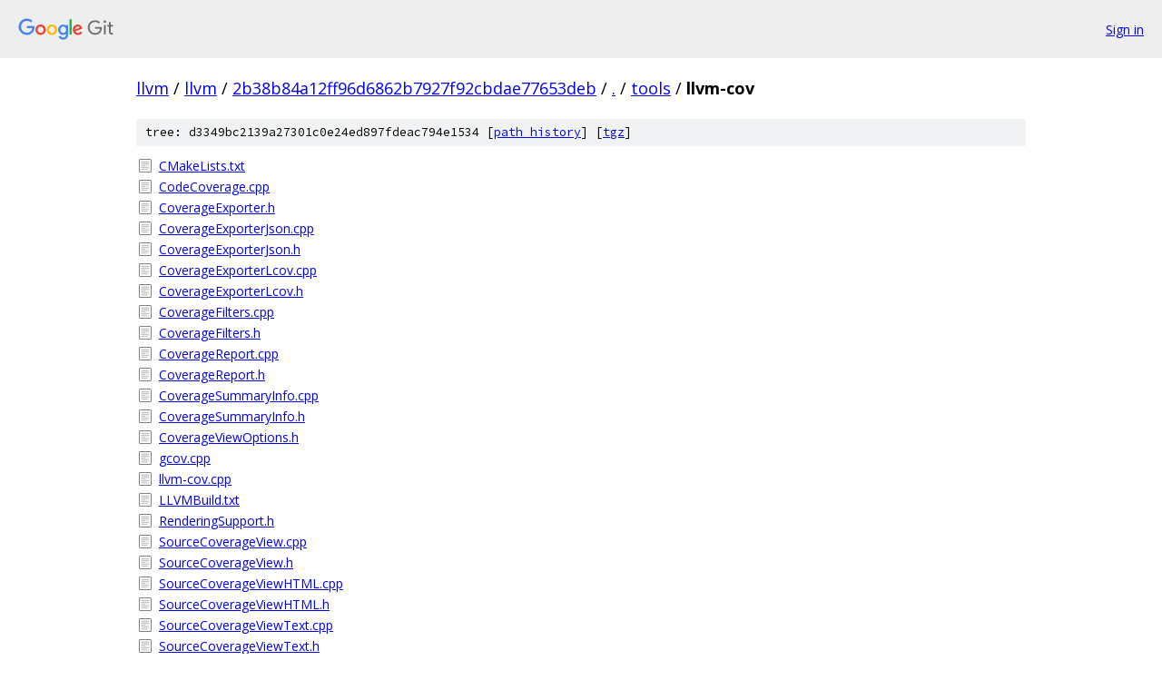

--- FILE ---
content_type: text/html; charset=utf-8
request_url: https://llvm.googlesource.com/llvm/+/2b38b84a12ff96d6862b7927f92cbdae77653deb/tools/llvm-cov
body_size: 1010
content:
<!DOCTYPE html><html lang="en"><head><meta charset="utf-8"><meta name="viewport" content="width=device-width, initial-scale=1"><title>tools/llvm-cov - llvm - Git at Google</title><link rel="stylesheet" type="text/css" href="/+static/base.css"><!-- default customHeadTagPart --></head><body class="Site"><header class="Site-header"><div class="Header"><a class="Header-image" href="/"><img src="//www.gstatic.com/images/branding/lockups/2x/lockup_git_color_108x24dp.png" width="108" height="24" alt="Google Git"></a><div class="Header-menu"> <a class="Header-menuItem" href="https://accounts.google.com/AccountChooser?faa=1&amp;continue=https://llvm.googlesource.com/login/llvm/%2B/2b38b84a12ff96d6862b7927f92cbdae77653deb/tools/llvm-cov">Sign in</a> </div></div></header><div class="Site-content"><div class="Container "><div class="Breadcrumbs"><a class="Breadcrumbs-crumb" href="/?format=HTML">llvm</a> / <a class="Breadcrumbs-crumb" href="/llvm/">llvm</a> / <a class="Breadcrumbs-crumb" href="/llvm/+/2b38b84a12ff96d6862b7927f92cbdae77653deb">2b38b84a12ff96d6862b7927f92cbdae77653deb</a> / <a class="Breadcrumbs-crumb" href="/llvm/+/2b38b84a12ff96d6862b7927f92cbdae77653deb/">.</a> / <a class="Breadcrumbs-crumb" href="/llvm/+/2b38b84a12ff96d6862b7927f92cbdae77653deb/tools">tools</a> / <span class="Breadcrumbs-crumb">llvm-cov</span></div><div class="TreeDetail"><div class="u-sha1 u-monospace TreeDetail-sha1">tree: d3349bc2139a27301c0e24ed897fdeac794e1534 [<a href="/llvm/+log/2b38b84a12ff96d6862b7927f92cbdae77653deb/tools/llvm-cov">path history</a>] <span>[<a href="/llvm/+archive/2b38b84a12ff96d6862b7927f92cbdae77653deb/tools/llvm-cov.tar.gz">tgz</a>]</span></div><ol class="FileList"><li class="FileList-item FileList-item--regularFile" title="Regular file - CMakeLists.txt"><a class="FileList-itemLink" href="/llvm/+/2b38b84a12ff96d6862b7927f92cbdae77653deb/tools/llvm-cov/CMakeLists.txt">CMakeLists.txt</a></li><li class="FileList-item FileList-item--regularFile" title="Regular file - CodeCoverage.cpp"><a class="FileList-itemLink" href="/llvm/+/2b38b84a12ff96d6862b7927f92cbdae77653deb/tools/llvm-cov/CodeCoverage.cpp">CodeCoverage.cpp</a></li><li class="FileList-item FileList-item--regularFile" title="Regular file - CoverageExporter.h"><a class="FileList-itemLink" href="/llvm/+/2b38b84a12ff96d6862b7927f92cbdae77653deb/tools/llvm-cov/CoverageExporter.h">CoverageExporter.h</a></li><li class="FileList-item FileList-item--regularFile" title="Regular file - CoverageExporterJson.cpp"><a class="FileList-itemLink" href="/llvm/+/2b38b84a12ff96d6862b7927f92cbdae77653deb/tools/llvm-cov/CoverageExporterJson.cpp">CoverageExporterJson.cpp</a></li><li class="FileList-item FileList-item--regularFile" title="Regular file - CoverageExporterJson.h"><a class="FileList-itemLink" href="/llvm/+/2b38b84a12ff96d6862b7927f92cbdae77653deb/tools/llvm-cov/CoverageExporterJson.h">CoverageExporterJson.h</a></li><li class="FileList-item FileList-item--regularFile" title="Regular file - CoverageExporterLcov.cpp"><a class="FileList-itemLink" href="/llvm/+/2b38b84a12ff96d6862b7927f92cbdae77653deb/tools/llvm-cov/CoverageExporterLcov.cpp">CoverageExporterLcov.cpp</a></li><li class="FileList-item FileList-item--regularFile" title="Regular file - CoverageExporterLcov.h"><a class="FileList-itemLink" href="/llvm/+/2b38b84a12ff96d6862b7927f92cbdae77653deb/tools/llvm-cov/CoverageExporterLcov.h">CoverageExporterLcov.h</a></li><li class="FileList-item FileList-item--regularFile" title="Regular file - CoverageFilters.cpp"><a class="FileList-itemLink" href="/llvm/+/2b38b84a12ff96d6862b7927f92cbdae77653deb/tools/llvm-cov/CoverageFilters.cpp">CoverageFilters.cpp</a></li><li class="FileList-item FileList-item--regularFile" title="Regular file - CoverageFilters.h"><a class="FileList-itemLink" href="/llvm/+/2b38b84a12ff96d6862b7927f92cbdae77653deb/tools/llvm-cov/CoverageFilters.h">CoverageFilters.h</a></li><li class="FileList-item FileList-item--regularFile" title="Regular file - CoverageReport.cpp"><a class="FileList-itemLink" href="/llvm/+/2b38b84a12ff96d6862b7927f92cbdae77653deb/tools/llvm-cov/CoverageReport.cpp">CoverageReport.cpp</a></li><li class="FileList-item FileList-item--regularFile" title="Regular file - CoverageReport.h"><a class="FileList-itemLink" href="/llvm/+/2b38b84a12ff96d6862b7927f92cbdae77653deb/tools/llvm-cov/CoverageReport.h">CoverageReport.h</a></li><li class="FileList-item FileList-item--regularFile" title="Regular file - CoverageSummaryInfo.cpp"><a class="FileList-itemLink" href="/llvm/+/2b38b84a12ff96d6862b7927f92cbdae77653deb/tools/llvm-cov/CoverageSummaryInfo.cpp">CoverageSummaryInfo.cpp</a></li><li class="FileList-item FileList-item--regularFile" title="Regular file - CoverageSummaryInfo.h"><a class="FileList-itemLink" href="/llvm/+/2b38b84a12ff96d6862b7927f92cbdae77653deb/tools/llvm-cov/CoverageSummaryInfo.h">CoverageSummaryInfo.h</a></li><li class="FileList-item FileList-item--regularFile" title="Regular file - CoverageViewOptions.h"><a class="FileList-itemLink" href="/llvm/+/2b38b84a12ff96d6862b7927f92cbdae77653deb/tools/llvm-cov/CoverageViewOptions.h">CoverageViewOptions.h</a></li><li class="FileList-item FileList-item--regularFile" title="Regular file - gcov.cpp"><a class="FileList-itemLink" href="/llvm/+/2b38b84a12ff96d6862b7927f92cbdae77653deb/tools/llvm-cov/gcov.cpp">gcov.cpp</a></li><li class="FileList-item FileList-item--regularFile" title="Regular file - llvm-cov.cpp"><a class="FileList-itemLink" href="/llvm/+/2b38b84a12ff96d6862b7927f92cbdae77653deb/tools/llvm-cov/llvm-cov.cpp">llvm-cov.cpp</a></li><li class="FileList-item FileList-item--regularFile" title="Regular file - LLVMBuild.txt"><a class="FileList-itemLink" href="/llvm/+/2b38b84a12ff96d6862b7927f92cbdae77653deb/tools/llvm-cov/LLVMBuild.txt">LLVMBuild.txt</a></li><li class="FileList-item FileList-item--regularFile" title="Regular file - RenderingSupport.h"><a class="FileList-itemLink" href="/llvm/+/2b38b84a12ff96d6862b7927f92cbdae77653deb/tools/llvm-cov/RenderingSupport.h">RenderingSupport.h</a></li><li class="FileList-item FileList-item--regularFile" title="Regular file - SourceCoverageView.cpp"><a class="FileList-itemLink" href="/llvm/+/2b38b84a12ff96d6862b7927f92cbdae77653deb/tools/llvm-cov/SourceCoverageView.cpp">SourceCoverageView.cpp</a></li><li class="FileList-item FileList-item--regularFile" title="Regular file - SourceCoverageView.h"><a class="FileList-itemLink" href="/llvm/+/2b38b84a12ff96d6862b7927f92cbdae77653deb/tools/llvm-cov/SourceCoverageView.h">SourceCoverageView.h</a></li><li class="FileList-item FileList-item--regularFile" title="Regular file - SourceCoverageViewHTML.cpp"><a class="FileList-itemLink" href="/llvm/+/2b38b84a12ff96d6862b7927f92cbdae77653deb/tools/llvm-cov/SourceCoverageViewHTML.cpp">SourceCoverageViewHTML.cpp</a></li><li class="FileList-item FileList-item--regularFile" title="Regular file - SourceCoverageViewHTML.h"><a class="FileList-itemLink" href="/llvm/+/2b38b84a12ff96d6862b7927f92cbdae77653deb/tools/llvm-cov/SourceCoverageViewHTML.h">SourceCoverageViewHTML.h</a></li><li class="FileList-item FileList-item--regularFile" title="Regular file - SourceCoverageViewText.cpp"><a class="FileList-itemLink" href="/llvm/+/2b38b84a12ff96d6862b7927f92cbdae77653deb/tools/llvm-cov/SourceCoverageViewText.cpp">SourceCoverageViewText.cpp</a></li><li class="FileList-item FileList-item--regularFile" title="Regular file - SourceCoverageViewText.h"><a class="FileList-itemLink" href="/llvm/+/2b38b84a12ff96d6862b7927f92cbdae77653deb/tools/llvm-cov/SourceCoverageViewText.h">SourceCoverageViewText.h</a></li><li class="FileList-item FileList-item--regularFile" title="Regular file - TestingSupport.cpp"><a class="FileList-itemLink" href="/llvm/+/2b38b84a12ff96d6862b7927f92cbdae77653deb/tools/llvm-cov/TestingSupport.cpp">TestingSupport.cpp</a></li></ol></div></div> <!-- Container --></div> <!-- Site-content --><footer class="Site-footer"><div class="Footer"><span class="Footer-poweredBy">Powered by <a href="https://gerrit.googlesource.com/gitiles/">Gitiles</a>| <a href="https://policies.google.com/privacy">Privacy</a>| <a href="https://policies.google.com/terms">Terms</a></span><span class="Footer-formats"><a class="u-monospace Footer-formatsItem" href="?format=TEXT">txt</a> <a class="u-monospace Footer-formatsItem" href="?format=JSON">json</a></span></div></footer></body></html>